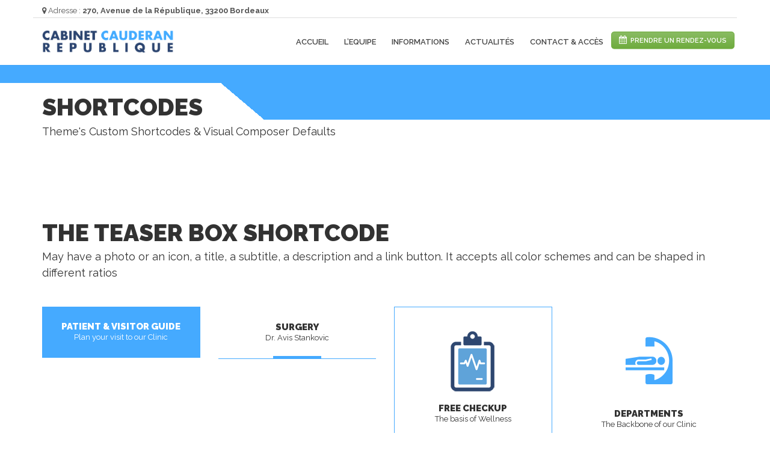

--- FILE ---
content_type: text/html; charset=UTF-8
request_url: https://cabinet-cauderan-republique.fr/shortcodes/
body_size: 13297
content:
<!doctype html>
<html class="no-js" lang="fr-FR">
<head>
<meta charset="UTF-8">
<meta name="apple-mobile-web-app-capable" content="yes">
<meta name="viewport" content="width=device-width, initial-scale=1.0, maximum-scale=1.0, user-scalable=no">
<meta name="HandheldFriendly" content="true">
<meta name="apple-touch-fullscreen" content="yes">
<title>Shortcodes &#8211; Cabinet Médical Caudéran République</title>
<meta name='robots' content='max-image-preview:large' />
<link rel='dns-prefetch' href='//fonts.googleapis.com' />
<link rel='dns-prefetch' href='//s.w.org' />
<link rel="alternate" type="application/rss+xml" title="Cabinet Médical Caudéran République &raquo; Flux" href="https://cabinet-cauderan-republique.fr/feed/" />
<link rel="alternate" type="application/rss+xml" title="Cabinet Médical Caudéran République &raquo; Flux des commentaires" href="https://cabinet-cauderan-republique.fr/comments/feed/" />
		<script type="text/javascript">
			window._wpemojiSettings = {"baseUrl":"https:\/\/s.w.org\/images\/core\/emoji\/13.0.1\/72x72\/","ext":".png","svgUrl":"https:\/\/s.w.org\/images\/core\/emoji\/13.0.1\/svg\/","svgExt":".svg","source":{"concatemoji":"https:\/\/cabinet-cauderan-republique.fr\/wp-includes\/js\/wp-emoji-release.min.js?ver=5.7.14"}};
			!function(e,a,t){var n,r,o,i=a.createElement("canvas"),p=i.getContext&&i.getContext("2d");function s(e,t){var a=String.fromCharCode;p.clearRect(0,0,i.width,i.height),p.fillText(a.apply(this,e),0,0);e=i.toDataURL();return p.clearRect(0,0,i.width,i.height),p.fillText(a.apply(this,t),0,0),e===i.toDataURL()}function c(e){var t=a.createElement("script");t.src=e,t.defer=t.type="text/javascript",a.getElementsByTagName("head")[0].appendChild(t)}for(o=Array("flag","emoji"),t.supports={everything:!0,everythingExceptFlag:!0},r=0;r<o.length;r++)t.supports[o[r]]=function(e){if(!p||!p.fillText)return!1;switch(p.textBaseline="top",p.font="600 32px Arial",e){case"flag":return s([127987,65039,8205,9895,65039],[127987,65039,8203,9895,65039])?!1:!s([55356,56826,55356,56819],[55356,56826,8203,55356,56819])&&!s([55356,57332,56128,56423,56128,56418,56128,56421,56128,56430,56128,56423,56128,56447],[55356,57332,8203,56128,56423,8203,56128,56418,8203,56128,56421,8203,56128,56430,8203,56128,56423,8203,56128,56447]);case"emoji":return!s([55357,56424,8205,55356,57212],[55357,56424,8203,55356,57212])}return!1}(o[r]),t.supports.everything=t.supports.everything&&t.supports[o[r]],"flag"!==o[r]&&(t.supports.everythingExceptFlag=t.supports.everythingExceptFlag&&t.supports[o[r]]);t.supports.everythingExceptFlag=t.supports.everythingExceptFlag&&!t.supports.flag,t.DOMReady=!1,t.readyCallback=function(){t.DOMReady=!0},t.supports.everything||(n=function(){t.readyCallback()},a.addEventListener?(a.addEventListener("DOMContentLoaded",n,!1),e.addEventListener("load",n,!1)):(e.attachEvent("onload",n),a.attachEvent("onreadystatechange",function(){"complete"===a.readyState&&t.readyCallback()})),(n=t.source||{}).concatemoji?c(n.concatemoji):n.wpemoji&&n.twemoji&&(c(n.twemoji),c(n.wpemoji)))}(window,document,window._wpemojiSettings);
		</script>
		<style type="text/css">
img.wp-smiley,
img.emoji {
	display: inline !important;
	border: none !important;
	box-shadow: none !important;
	height: 1em !important;
	width: 1em !important;
	margin: 0 .07em !important;
	vertical-align: -0.1em !important;
	background: none !important;
	padding: 0 !important;
}
</style>
	<link rel='stylesheet' id='contact-form-7-css'  href='https://cabinet-cauderan-republique.fr/wp-content/plugins/contact-form-7/includes/css/styles.css?ver=5.4' type='text/css' media='all' />
<link rel='stylesheet' id='js_composer_front-css'  href='https://cabinet-cauderan-republique.fr/wp-content/plugins/js_composer/assets/css/js_composer.min.css?ver=5.4.4' type='text/css' media='all' />
<link rel='stylesheet' id='popup-maker-site-css'  href='//cabinet-cauderan-republique.fr/wp-content/uploads/pum/pum-site-styles.css?generated=1703523682&#038;ver=1.16.1' type='text/css' media='all' />
<link rel='stylesheet' id='plethora-icons-css'  href='https://cabinet-cauderan-republique.fr/wp-content/uploads/plethora/plethora_icons.css?uniqeid=5aca888615ee1&#038;ver=5.7.14' type='text/css' media='all' />
<link rel='stylesheet' id='plethora-twentytwenty-css'  href='https://cabinet-cauderan-republique.fr/wp-content/themes/healthflex/includes/core/assets/js/libs/twentytwenty/css/twentytwenty.css?ver=5.7.14' type='text/css' media='all' />
<link rel='stylesheet' id='animate-css'  href='https://cabinet-cauderan-republique.fr/wp-content/themes/healthflex/includes/core/assets/css/libs/animate/animate.min.css?ver=5.7.14' type='text/css' media='all' />
<link rel='stylesheet' id='plethora-custom-bootstrap-css'  href='https://cabinet-cauderan-republique.fr/wp-content/themes/healthflex/assets/css/theme_custom_bootstrap.css?ver=5.7.14' type='text/css' media='all' />
<link rel='stylesheet' id='plethora-dynamic-style-css'  href='https://cabinet-cauderan-republique.fr/wp-content/uploads/wp-less/healthflex/assets/less/style-6e7cc41dcf.css' type='text/css' media='all' />
<link rel='stylesheet' id='plethora-style-css'  href='https://cabinet-cauderan-republique.fr/wp-content/themes/healthflex-child/style.css?ver=5.7.14' type='text/css' media='all' />
<link rel='stylesheet' id='redux-google-fonts-plethora_options-css'  href='https://fonts.googleapis.com/css?family=Lato%3A100%2C300%2C400%2C700%2C900%2C100italic%2C300italic%2C400italic%2C700italic%2C900italic%7CRaleway%3A100%2C200%2C300%2C400%2C500%2C600%2C700%2C800%2C900%2C100italic%2C200italic%2C300italic%2C400italic%2C500italic%2C600italic%2C700italic%2C800italic%2C900italic&#038;subset=latin&#038;ver=5.7.14' type='text/css' media='all' />
<script type='text/javascript' src='https://cabinet-cauderan-republique.fr/wp-includes/js/jquery/jquery.min.js?ver=3.5.1' id='jquery-core-js'></script>
<script type='text/javascript' src='https://cabinet-cauderan-republique.fr/wp-includes/js/jquery/jquery-migrate.min.js?ver=3.3.2' id='jquery-migrate-js'></script>
<script type='text/javascript' src='https://cabinet-cauderan-republique.fr/wp-content/themes/healthflex/includes/core/assets/js/libs/modernizr/modernizr.custom.48287.js?ver=5.7.14' id='plethora-modernizr-js'></script>
<link rel="https://api.w.org/" href="https://cabinet-cauderan-republique.fr/wp-json/" /><link rel="alternate" type="application/json" href="https://cabinet-cauderan-republique.fr/wp-json/wp/v2/pages/568" /><link rel="EditURI" type="application/rsd+xml" title="RSD" href="https://cabinet-cauderan-republique.fr/xmlrpc.php?rsd" />
<link rel="wlwmanifest" type="application/wlwmanifest+xml" href="https://cabinet-cauderan-republique.fr/wp-includes/wlwmanifest.xml" /> 
<meta name="generator" content="WordPress 5.7.14" />
<link rel="canonical" href="https://cabinet-cauderan-republique.fr/shortcodes/" />
<link rel='shortlink' href='https://cabinet-cauderan-republique.fr/?p=568' />
<link rel="alternate" type="application/json+oembed" href="https://cabinet-cauderan-republique.fr/wp-json/oembed/1.0/embed?url=https%3A%2F%2Fcabinet-cauderan-republique.fr%2Fshortcodes%2F" />
<link rel="alternate" type="text/xml+oembed" href="https://cabinet-cauderan-republique.fr/wp-json/oembed/1.0/embed?url=https%3A%2F%2Fcabinet-cauderan-republique.fr%2Fshortcodes%2F&#038;format=xml" />
<meta name="generator" content="Powered by WPBakery Page Builder - drag and drop page builder for WordPress."/>
<!--[if lte IE 9]><link rel="stylesheet" type="text/css" href="https://cabinet-cauderan-republique.fr/wp-content/plugins/js_composer/assets/css/vc_lte_ie9.min.css" media="screen"><![endif]--><style type="text/css" data-type="vc_shortcodes-custom-css">.vc_custom_1446619389066{background-color: #088eff !important;}.vc_custom_1447875610924{background-color: #269cff !important;}.vc_custom_1447875785935{background-color: #45aaff !important;}.vc_custom_1447875797423{background-color: #64b8ff !important;}</style><noscript><style type="text/css"> .wpb_animate_when_almost_visible { opacity: 1; }</style></noscript>			<!-- USER DEFINED IN-LINE CSS -->
			<style>
				.vc_btn3.vc_btn3-color-green.vc_btn3-style-modern,
vc_general vc_btn3 vc_btn3-size-xs vc_btn3-shape-rounded vc_btn3-style-modern vc_btn3-icon-left vc_btn3-color-green {
  font-size: 11px;
  padding: 8px 12px;
  color: #fff;
  border-color: #6DAB3C;
  background-color: #6DAB3C;
  border-radius: 5px;
}
.blog .header .topbar .container {
  padding-top:5px;
  padding-bottom:7px;
}

.head_panel .slider_wrapper .caption { top:40%; }			</style>	 <!-- Global site tag (gtag.js) - Google Analytics -->
	<script async src="https://www.googletagmanager.com/gtag/js?id=UA-15542854-16"></script>
	<script>
	  window.dataLayer = window.dataLayer || [];
	  function gtag(){dataLayer.push(arguments);}
	  gtag('js', new Date());

	  gtag('config', 'UA-15542854-16');
	</script>

</head>
<body class="page-template-default page page-id-568 wpb-js-composer js-comp-ver-5.4.4 vc_responsive sticky_header ">
	<div class="overflow_wrapper">
		<div class="header "><div class="topbar vcenter transparent">
  <div class="container">
    <div class="row">
      <div class="col-md-6 col-sm-6 hidden-xs hidden-sm text-left">
       <i class="fa fa-map-marker"></i> Adresse : <strong>270, Avenue de la République, 33200 Bordeaux</strong>
      </div>
      <div class="col-md-6 col-sm-6  text-right">
             </div>
      
    </div>
  </div>
</div>
  <div class="mainbar  color">
    <div class="container">
               <div class="logo">
            <a href="https://cabinet-cauderan-republique.fr" class="brand">
                          <img src="https://cabinet-cauderan-republique.fr/wp-content/uploads/2017/12/logo-cabinet-cauderan-republique-e1522264879741.png" alt="HealthFlex">
                        </a>
                      </div>                   <div class="menu_container"><span class="close_menu">&times;</span>
                <ul id="menu-primary-menu" class="main_menu hover_menu"><li id="menu-item-1835" class="menu-item menu-item-type-post_type menu-item-object-page menu-item-home menu-item-1835"><a title="Accueil" href="https://cabinet-cauderan-republique.fr/">Accueil</a></li>
<li id="menu-item-1838" class="menu-item menu-item-type-post_type menu-item-object-page menu-item-1838"><a title="L’Equipe" href="https://cabinet-cauderan-republique.fr/l-equipe/">L’Equipe</a></li>
<li id="menu-item-1843" class="menu-item menu-item-type-post_type menu-item-object-page menu-item-1843"><a title="Informations" href="https://cabinet-cauderan-republique.fr/informations/">Informations</a></li>
<li id="menu-item-1849" class="menu-item menu-item-type-post_type menu-item-object-page menu-item-1849"><a title="Actualités" href="https://cabinet-cauderan-republique.fr/actualites/">Actualités</a></li>
<li id="menu-item-1991" class="menu-item menu-item-type-post_type menu-item-object-page menu-item-1991"><a title="Contact &#038; Accès" href="https://cabinet-cauderan-republique.fr/contact-acces-2/">Contact &#038; Accès</a></li>
<li><a style="color:#fff;" class="vc_general vc_btn3 vc_btn3-size-xs vc_btn3-shape-rounded vc_btn3-style-modern vc_btn3-icon-left vc_btn3-color-green" href="https://cabinet-cauderan-republique.fr/prise-de-rendez-vous/" title="Information sur la prise de rendez-vous"><i class="vc_btn3-icon fa fa-calendar"></i> Prendre un rendez-vous</a></li></ul>                
        </div>

        <label class="mobile_collapser">MENU</label> <!-- Mobile menu title -->
    </div>
  </div>

		</div>

	<div class="head_panel skincolored_section diagonal-bgcolor-trans">
    <div class="diagonal_headings_layout">
      <div class="hgroup">
              <div class="title diagonal-bgcolor-trans body-bg_section   ">
          <div class="container">
            <h1>Shortcodes</h1>
          </div>
        </div>
      
        <div class="subtitle body-bg_section   ">
          <div class="container">   
            <p>Theme's Custom Shortcodes &amp; Visual Composer Defaults</p>
          </div>
        </div>

      </div>
    </div>
</div>        <div class="brand-colors"> </div>
      <span class="progress_ball"><i class="fa fa-refresh"></i></span>

      <div class="loader-modal"></div>
       <div id="loader" data-opening="m -5,-5 0,70 90,0 0,-70 z m 5,35 c 0,0 15,20 40,0 25,-20 40,0 40,0 l 0,0 C 80,30 65,10 40,30 15,50 0,30 0,30 z" class="pageload-overlay">
        <svg xmlns="http://www.w3.org/2000/svg" width="100%" height="100%" viewbox="0 0 80 60" preserveaspectratio="none">
          <path d="m -5,-5 0,70 90,0 0,-70 z m 5,5 c 0,0 7.9843788,0 40,0 35,0 40,0 40,0 l 0,60 c 0,0 -3.944487,0 -40,0 -30,0 -40,0 -40,0 z"></path>
        </svg>
      </div><div class="main foo" data-colorset="foo"><section class="vc_row wpb_row vc_row-fluid no_bottom_padding">
	<div class="container">
		<div class="row">
            <div class="wpb_column vc_column_container col-sm-12">
                <div class="wpb_wrapper">
<div class="section_header subtitle_bottom   fancy text-left">

    <h2>THE TEASER BOX SHORTCODE</h2>


        <p>May have a photo or an icon, a title, a subtitle, a description and a link button. It accepts all color schemes and can be shaped in different ratios</p>
</div>
                </div>
            </div>
            <div class="wpb_column vc_column_container col-sm-3">
                <div class="wpb_wrapper">
<!-- ========================== TEASER BOX ==========================-->

<div class="teaser_box wpb_content_element text-center  skincolored_section    with_button   ">



      <a href="http://plethorathemes.com/healthflex/visit-guide/" title="" target=""> 

        

    </a>



  <div class="content text-center boxed  with_button ">
    
    <div class="hgroup">
       <h4 class="neutralize_links">
       Patient &amp; Visitor Guide
       </h4>
       <p>Plan your visit to our Clinic</p> 
    </div>

    

    <div class="link centered">
        <a href="http://plethorathemes.com/healthflex/visit-guide/"  target="" class="btn btn-xs btn-secondary"><strong>More</strong></a>
    </div>

  </div>

</div>

<!-- END======================= TEASER BOX ==========================-->
                </div>
            </div>
            <div class="wpb_column vc_column_container col-sm-3">
                <div class="wpb_wrapper">
<!-- ========================== TEASER BOX ==========================-->

<div class="teaser_box wpb_content_element text-center  transparent    with_button   ">




        




  <div class="content text-center boxed_special  with_button ">
    
    <div class="hgroup">
       <h4 class="neutralize_links">
       Surgery
       </h4>
       <p>Dr. Avis Stankovic</p> 
    </div>

    

    <div class="link centered">
        <a href=""  target="" class="btn btn-xs btn-primary"><strong>More</strong></a>
    </div>

  </div>

</div>

<!-- END======================= TEASER BOX ==========================-->
                </div>
            </div>
            <div class="wpb_column vc_column_container col-sm-3">
                <div class="wpb_wrapper">
<!-- ========================== TEASER BOX ==========================-->

<div class="teaser_box wpb_content_element text-center  transparent boxed_special same_height_col  with_button   ">

  <div class="figure transparent">



        
        
        
         <img src="https://cabinet-cauderan-republique.fr/wp-content/uploads/2015/09/strive-test.png" alt="Free Checkup">   

        


  </div>


  <div class="content text-center   with_button ">
    
    <div class="hgroup">
       <h4 class="neutralize_links">
       Free Checkup
       </h4>
       <p>The basis of Wellness</p> 
    </div>

    

    <div class="link centered">
        <a href=""  target="" class="btn btn-xs btn-primary"><strong>More</strong></a>
    </div>

  </div>

</div>

<!-- END======================= TEASER BOX ==========================-->
                </div>
            </div>
            <div class="wpb_column vc_column_container col-sm-3">
                <div class="wpb_wrapper">
<!-- ========================== TEASER BOX ==========================-->

<div class="teaser_box wpb_content_element text-center  transparent boxed same_height_col  with_button   ">


  <div class="figure transparent">

      <a href="http://plethorathemes.com/healthflex/departments/" title="" target=""> 

        

        

        <i class="wmi icon-i-cath-lab"></i>


    </a>


  </div>

  <div class="content text-center   with_button ">
    
    <div class="hgroup">
       <h4 class="neutralize_links">
       Departments
       </h4>
       <p>The Backbone of our Clinic</p> 
    </div>

     <div class="desc"><p>Personalized patient care is what sets Medicus Medical Center apart</p></div> 

    <div class="link centered">
        <a href="http://plethorathemes.com/healthflex/departments/"  target="" class="btn btn-xs btn-secondary"><strong>More</strong></a>
    </div>

  </div>

</div>

<!-- END======================= TEASER BOX ==========================-->
                </div>
            </div>
		</div>
	</div>
</section>


<section class="vc_row wpb_row vc_row-fluid no_padding">
	<div class="container">
		<div class="row">
            <div class="wpb_column vc_column_container col-sm-12">
                <div class="wpb_wrapper">
<div class="vc_empty_space"   style="height: 32px" ><span class="vc_empty_space_inner"></span></div>
<div class="section_header subtitle_bottom   fancy text-left">

    <h3>&amp; the Folded Section Effect</h3>


        <p>Add `` folded_section `` class to the row/section</p>
</div>
                </div>
            </div>
		</div>
	</div>
</section>


<section class="vc_row wpb_row vc_row-fluid no_top_padding no_cols_padding folded_section transparent">
	<div class="container">
		<div class="row">
            <div class="wpb_column vc_column_container col-sm-3 col-xs-6 skincolored_section vc_custom_1446619389066">
                <div class="wpb_wrapper">
<!-- ========================== TEASER BOX ==========================-->

<div class="teaser_box wpb_content_element text-center  transparent boxed same_height_col  with_button   ">

  <div class="figure transparent">


      <a href="http://plethorathemes.com/healthflex/departments/" title="" target=""> 

        
        
        
         <img src="https://cabinet-cauderan-republique.fr/wp-content/uploads/2015/09/icon_tree_white.png" alt="Departments">   

        

    </a>

  </div>


  <div class="content text-center   with_button ">
    
    <div class="hgroup">
       <h4 class="neutralize_links">
       Departments
       </h4>
       <p>The Backbone of our Clinic</p> 
    </div>

    

    <div class="link centered">
        <a href="http://plethorathemes.com/healthflex/departments/"  target="" class="btn btn-xs btn-secondary"><strong>More</strong></a>
    </div>

  </div>

</div>

<!-- END======================= TEASER BOX ==========================-->
                </div>
            </div>
            <div class="wpb_column vc_column_container col-sm-3 col-xs-6 skincolored_section vc_custom_1447875610924">
                <div class="wpb_wrapper">
<!-- ========================== TEASER BOX ==========================-->

<div class="teaser_box wpb_content_element text-center  transparent boxed same_height_col  with_button   ">

  <div class="figure transparent">


      <a href="http://plethorathemes.com/healthflex/services/" title="" target=""> 

        
        
        
         <img src="https://cabinet-cauderan-republique.fr/wp-content/uploads/2015/09/icon_med_book_white.png" alt="Medical Services">   

        

    </a>

  </div>


  <div class="content text-center   with_button ">
    
    <div class="hgroup">
       <h4 class="neutralize_links">
       Medical Services
       </h4>
       <p>A list of all available</p> 
    </div>

    

    <div class="link centered">
        <a href="http://plethorathemes.com/healthflex/services/"  target="" class="btn btn-xs btn-secondary"><strong>More</strong></a>
    </div>

  </div>

</div>

<!-- END======================= TEASER BOX ==========================-->
                </div>
            </div>
            <div class="wpb_column vc_column_container col-sm-3 col-xs-6 skincolored_section vc_custom_1447875785935">
                <div class="wpb_wrapper">
<!-- ========================== TEASER BOX ==========================-->

<div class="teaser_box wpb_content_element text-center  transparent boxed same_height_col  with_button   ">

  <div class="figure transparent">


      <a href="http://plethorathemes.com/healthflex/our-staff/" title="" target=""> 

        
        
        
         <img src="https://cabinet-cauderan-republique.fr/wp-content/uploads/2015/09/icon_doctor1.png" alt="Find a doctor">   

        

    </a>

  </div>


  <div class="content text-center   with_button ">
    
    <div class="hgroup">
       <h4 class="neutralize_links">
       Find a doctor
       </h4>
       <p>All our staff by department</p> 
    </div>

    

    <div class="link centered">
        <a href="http://plethorathemes.com/healthflex/our-staff/"  target="" class="btn btn-xs btn-secondary"><strong>More</strong></a>
    </div>

  </div>

</div>

<!-- END======================= TEASER BOX ==========================-->
                </div>
            </div>
            <div class="wpb_column vc_column_container col-sm-3 col-xs-6 skincolored_section vc_custom_1447875797423">
                <div class="wpb_wrapper">
<!-- ========================== TEASER BOX ==========================-->

<div class="teaser_box wpb_content_element text-center  transparent boxed same_height_col  with_button   ">

  <div class="figure transparent">


      <a href="http://plethorathemes.com/healthflex/appointment-booking/" title="" target=""> 

        
        
        
         <img src="https://cabinet-cauderan-republique.fr/wp-content/uploads/2015/09/icon_help_desk1.png" alt="Request an appointment">   

        

    </a>

  </div>


  <div class="content text-center   with_button ">
    
    <div class="hgroup">
       <h4 class="neutralize_links">
       Request an appointment
       </h4>
       <p>Call us or fill in a form</p> 
    </div>

    

    <div class="link centered">
        <a href="http://plethorathemes.com/healthflex/appointment-booking/"  target="" class="btn btn-xs btn-secondary"><strong>More</strong></a>
    </div>

  </div>

</div>

<!-- END======================= TEASER BOX ==========================-->
                </div>
            </div>
		</div>
	</div>
</section>


<section class="vc_row wpb_row vc_row-fluid light_section separator_top sep_angled_negative_top separator_bottom sep_angled_positive_bottom">
	<div class="container">
		<div class="row">
            <div class="wpb_column vc_column_container col-sm-12">
                <div class="wpb_wrapper">
<div class="section_header subtitle_bottom   fancy text-left">

    <h2>THE PRICING PLAN SHORTCODE</h2>


        <p>Has a photo, title &amp; subtitle, a price and a description. It accepts all color schemes and can be shaped in different ratios</p>
</div>
                </div>
            </div>
            <div class="wpb_column vc_column_container col-sm-4 text-center wow slideInLeft">
                <div class="wpb_wrapper">
<div class="pricing_plan white_section  ">  


    <div class="stretchy_wrapper ratio_2-1">
      <div style="background-image:url('');" class="pricing_plan_photo"></div>
      
    </div>


  <div style="background-image:url(https://cabinet-cauderan-republique.fr/wp-content/themes/healthflex/features/shortcode/pricingplan/GPlay.svg);" class="plan_title secondary_section">
    <h3>SINGLE</h3>
    <p>2:1 SECONDARY PRICE</p>
  </div>
  <div class="the_price skincolored_section">$150<small>/YEAR</small></div>
  <div class="the_offerings ">
   Affordable<br />
Preventive Care<br />
Diagnostic Tests<br />
Skilled Nursing Care   <br /> 


  <a href="#" class="btn btn-primary with-icon icon-right" title=""  target="_self">

    REQUEST PLAN

     <i class="fa fa-caret-right"></i>  

  </a>


  </div>

</div>
                </div>
            </div>
            <div class="wpb_column vc_column_container col-sm-4 text-center">
                <div class="wpb_wrapper">
<div class="pricing_plan white_section  ">  


    <div class="stretchy_wrapper ratio_4-3">
      <div style="background-image:url('');" class="pricing_plan_photo"></div>
      
    </div>


  <div style="background-image:url(https://cabinet-cauderan-republique.fr/wp-content/themes/healthflex/features/shortcode/pricingplan/GPlay.svg);" class="plan_title dark_section">
    <h3>FAMILY</h3>
    <p>4:3 DARK</p>
  </div>
  <div class="the_price skincolored_section">$250<small>/YEAR</small></div>
  <div class="the_offerings ">
   Emergency Care<br />
Diagnostic Tests<br />
Prescription Drugs<br />
Habilitation services   <br /> 


  <a href="#" class="btn btn-secondary with-icon icon-right" title=""  target="_self">

    REQUEST PLAN

     <i class="fa fa-caret-right"></i>  

  </a>


  </div>

</div>
                </div>
            </div>
            <div class="wpb_column vc_column_container col-sm-4 text-center wow slideInRight">
                <div class="wpb_wrapper">
<div class="pricing_plan white_section  ">  


  <div style="background-image:url(https://cabinet-cauderan-republique.fr/wp-content/themes/healthflex/features/shortcode/pricingplan/GPlay.svg);" class="plan_title black_section">
    <h3>PREMIIUM</h3>
    <p>NO PHOTO</p>
  </div>
  <div class="the_price skincolored_section">$350<small>/YEAR</small></div>
  <div class="the_offerings ">
   Practitioner Visits<br />
Imaging Tests (PET/MRI)<br />
Specialist Visits<br />
Specialty Drugs   <br /> 


  <a href="#" class="btn btn-success with-icon icon-right" title=""  target="_self">

    REQUEST PLAN

     <i class="fa fa-caret-right"></i>  

  </a>


  </div>

</div>
                </div>
            </div>
		</div>
	</div>
</section>


<section class="vc_row wpb_row vc_row-fluid">
	<div class="container">
		<div class="row">
            <div class="wpb_column vc_column_container col-sm-12">
                <div class="wpb_wrapper">
<div class="section_header subtitle_bottom   fancy text-left">

    <h2>Color Sets &amp; Buttons</h2>


        <p>HEALTHFLEX uses 6 color sets to style various elements</p>
</div>
                </div>
            </div>
            <div class="wpb_column vc_column_container col-sm-2 col-xs-4 skincolored_section boxed">
                <div class="wpb_wrapper">

	<div class="wpb_text_column wpb_content_element " >
		<div class="wpb_wrapper">
			<h4>Primary</h4>
<p>In any color set you may set the background color, text color, link and link-hover color</p>
<p><a href="#">This is a link</a></p>

		</div>
	</div>
<div class="vc_empty_space"   style="height: 1px" ><span class="vc_empty_space_inner"></span></div>

                </div>
            </div>
            <div class="wpb_column vc_column_container col-sm-2 col-xs-4 secondary_section boxed">
                <div class="wpb_wrapper">

	<div class="wpb_text_column wpb_content_element " >
		<div class="wpb_wrapper">
			<h4>Secondary</h4>
<p>In any color set you may set the background color, text color, link and link-hover color</p>
<p><a href="#">This is a link</a></p>

		</div>
	</div>
<div class="vc_empty_space"   style="height: 1px" ><span class="vc_empty_space_inner"></span></div>

                </div>
            </div>
            <div class="wpb_column vc_column_container col-sm-2 col-xs-4 dark_section boxed">
                <div class="wpb_wrapper">

	<div class="wpb_text_column wpb_content_element " >
		<div class="wpb_wrapper">
			<h4>Dark</h4>
<p>In any color set you may set the background color, text color, link and link-hover color</p>
<p><a href="#">This is a link</a></p>

		</div>
	</div>
<div class="vc_empty_space"   style="height: 1px" ><span class="vc_empty_space_inner"></span></div>

                </div>
            </div>
            <div class="wpb_column vc_column_container col-sm-2 col-xs-4 light_section boxed">
                <div class="wpb_wrapper">

	<div class="wpb_text_column wpb_content_element " >
		<div class="wpb_wrapper">
			<h4>Light</h4>
<p>In any color set you may set the background color, text color, link and link-hover color</p>
<p><a href="#">This is a link</a></p>

		</div>
	</div>
<div class="vc_empty_space"   style="height: 1px" ><span class="vc_empty_space_inner"></span></div>

                </div>
            </div>
            <div class="wpb_column vc_column_container col-sm-2 col-xs-4 black_section boxed">
                <div class="wpb_wrapper">

	<div class="wpb_text_column wpb_content_element " >
		<div class="wpb_wrapper">
			<h4>Black</h4>
<p>In any color set you may set the background color, text color, link and link-hover color</p>
<p><a href="#">This is a link</a></p>

		</div>
	</div>
<div class="vc_empty_space"   style="height: 1px" ><span class="vc_empty_space_inner"></span></div>

                </div>
            </div>
            <div class="wpb_column vc_column_container col-sm-2 col-xs-4 white_section boxed">
                <div class="wpb_wrapper">

	<div class="wpb_text_column wpb_content_element " >
		<div class="wpb_wrapper">
			<h4>White</h4>
<p>In any color set you may set the background color, text color, link and link-hover color</p>
<p><a href="#">This is a link</a></p>

		</div>
	</div>
<div class="vc_empty_space"   style="height: 1px" ><span class="vc_empty_space_inner"></span></div>

                </div>
            </div>
		</div>
	</div>
</section>


<section class="vc_row wpb_row vc_row-fluid no_top_padding separator_bottom sep_angled_positive_bottom">
	<div class="container">
		<div class="row">
            <div class="wpb_column vc_column_container col-sm-2">
                <div class="wpb_wrapper">
<div class="plethora_button wpb_content_element   text-center 0">
    <a href="#" class=" btn btn-warning  " title=""  target="_self">

        
        WARNING
        

    </a>
</div>
                </div>
            </div>
            <div class="wpb_column vc_column_container col-sm-2">
                <div class="wpb_wrapper">
<div class="plethora_button wpb_content_element   text-center 0">
    <a href="#" class=" btn btn-primary  " title=""  target="_self">

        
        PRIMARY
        

    </a>
</div>
                </div>
            </div>
            <div class="wpb_column vc_column_container col-sm-2">
                <div class="wpb_wrapper">
<div class="plethora_button wpb_content_element   text-center 0">
    <a href="#" class=" btn btn-secondary  " title=""  target="_self">

        
        SECONDARY
        

    </a>
</div>
                </div>
            </div>
            <div class="wpb_column vc_column_container col-sm-2">
                <div class="wpb_wrapper">
<div class="plethora_button wpb_content_element   text-center 0">
    <a href="#" class=" btn btn-white  " title=""  target="_self">

        
        WHITE
        

    </a>
</div>
                </div>
            </div>
            <div class="wpb_column vc_column_container col-sm-2">
                <div class="wpb_wrapper">
<div class="plethora_button wpb_content_element   text-center 0">
    <a href="#" class=" btn btn-success  " title=""  target="_self">

        
        SUCCESS
        

    </a>
</div>
                </div>
            </div>
            <div class="wpb_column vc_column_container col-sm-2">
                <div class="wpb_wrapper">
<div class="plethora_button wpb_content_element   text-center 0">
    <a href="#" class=" btn btn-info  " title=""  target="_self">

        
        INFO
        

    </a>
</div>
                </div>
            </div>
            <div class="wpb_column vc_column_container col-sm-12">
                <div class="wpb_wrapper">
<div class="vc_empty_space"   style="height: 32px" ><span class="vc_empty_space_inner"></span></div>

                </div>
            </div>
            <div class="wpb_column vc_column_container col-sm-4 margin_top_grid">
                <div class="wpb_wrapper">
<div class="plethora_button wpb_content_element   text-center 0">
    <a href="#" class=" btn btn-danger with-icon icon-left" title=""  target="_self">

         <i class="fa fa-warning"></i> 
        DANGER WITH ICON LEFT
        

    </a>
</div>
                </div>
            </div>
            <div class="wpb_column vc_column_container col-sm-4 margin_top_grid">
                <div class="wpb_wrapper">
<div class="plethora_button wpb_content_element   text-center 0">
    <a href="#" class=" btn btn-primary with-icon " title=""  target="_self">

        
        PRIMARY WITH ICON RIGHT
         <i class="fa fa-caret-right"></i> 

    </a>
</div>
                </div>
            </div>
            <div class="wpb_column vc_column_container col-sm-4 margin_top_grid">
                <div class="wpb_wrapper">
<div class="plethora_button wpb_content_element   text-center 0">
    <a href="#" class=" btn btn-info with-icon icon-left" title=""  target="_self">

         <i class="fa fa-clock-o"></i> 
        INFO WITH ICON LEFT
        

    </a>
</div>
                </div>
            </div>
		</div>
	</div>
</section>


<section class="vc_row wpb_row vc_row-fluid dark_section separator_bottom sep_angled_positive_bottom">
	<div class="container">
		<div class="row">
            <div class="wpb_column vc_column_container col-sm-12">
                <div class="wpb_wrapper">
<div class="section_header subtitle_bottom   fancy text-left">

    <h2>Terms Index</h2>


        <p>An Alphabetical Index for Terminology CPT</p>
</div><div class="knowledgebase  el_class">
  <div class="row">
  </div>
</div>
                </div>
            </div>
		</div>
	</div>
</section>


<section class="vc_row wpb_row vc_row-fluid secondary_section separator_bottom sep_angled_positive_bottom">
	<div class="container">
		<div class="row">
            <div class="wpb_column vc_column_container col-sm-12">
                <div class="wpb_wrapper">
<div class="section_header subtitle_bottom   fancy text-left">

    <h2>THE IMAGE COMPARE SHORTCODE</h2>


        <p>Before and After</p>
</div><div  class="twentytwenty-container  " data-default_offset_pct="0.6" data-orientation="horizontal">
    <img src="">
    <img src="">
</div>
                </div>
            </div>
		</div>
	</div>
</section>


<section class="vc_row wpb_row vc_row-fluid">
	<div class="container">
		<div class="row">
            <div class="wpb_column vc_column_container col-sm-12">
                <div class="wpb_wrapper">
<div class="section_header subtitle_bottom   fancy text-center">

    <h2>THE NEWSLETTER FORM SHORTCODE</h2>


        <p>Integrated with the MailChimp API</p>
</div><div class="newsletter_form ">
  <form id="newsletter" action="https://cabinet-cauderan-republique.fr/wp-admin/admin-ajax.php" method="POST" class="form-inline text-center">
    <input id="email" placeholder="Email Address" name="email" type="text" class="form-control">


    <input type="hidden" name="nonce" id="nonce" value="618c431fbb">
    <button type="submit" class="btn btn-secondary form-control">
        <span class="fa fa-refresh fa-refresh-animate hidden"></span>
         SUBSCRIBE
        <span id="newsletterResponse" class="btn btn-primary hidden">MESSAGE</span>
    </button>
  </form>
</div>
                </div>
            </div>
		</div>
	</div>
</section>


<section class="vc_row wpb_row vc_row-fluid black_section separator_top sep_angled_negative_top separator_bottom sep_angled_positive_bottom">
	<div class="container">
		<div class="row">
            <div class="wpb_column vc_column_container col-sm-12">
                <div class="wpb_wrapper">
<div class="section_header subtitle_bottom   fancy text-left">

    <h2>THE PROFILE GRID SHORTCODE</h2>


        <p>Connected with the Profile Custom Post Type</p>
</div><div class="team_members_grid row">


    <div class="col-sm-6 col-md-3">
      <div class="team_member teaser_box centered same_height_col white_section">
        
        <a href="https://cabinet-cauderan-republique.fr/profile/ben-folklore/" style="background-image: url('https://cabinet-cauderan-republique.fr/wp-content/uploads/2015/09/doctor-001.jpg')" data-colorset="white_section" class="linkify figure stretchy_wrapper ratio_1-1"></a>
        
        <div class="content boxed  with_button ">

          <div class="hgroup">
            <h4>Dr Roger Balere</h4>
             <p>Médecin généraliste</p> 
          </div>

          <div class="team_social">
          </div>

          <div class="desc">       
            <p>Big and impressive Photography is an essential part of this design's success. Custom Post types too!</p>
          </div>

          <div class="link">
            <a href="https://cabinet-cauderan-republique.fr/profile/ben-folklore/" data-colorset="white_section" class="linkify btn btn-xs btn-primary">More</a>
          </div>

        </div>

      </div>
    </div>


    <div class="col-sm-6 col-md-3">
      <div class="team_member teaser_box centered same_height_col white_section">
        
        <a href="https://cabinet-cauderan-republique.fr/profile/lisa-starborn/" style="background-image: url('https://cabinet-cauderan-republique.fr/wp-content/uploads/2015/09/doctor-002.jpg')" data-colorset="white_section" class="linkify figure stretchy_wrapper ratio_1-1"></a>
        
        <div class="content boxed  with_button ">

          <div class="hgroup">
            <h4>Dr Sylvie Cahot</h4>
             <p>Médecin généraliste</p> 
          </div>

          <div class="team_social">
          </div>

          <div class="desc">       
            <p>So every Person of our team has its own custom-post that you can fill in with useful information.</p>
          </div>

          <div class="link">
            <a href="https://cabinet-cauderan-republique.fr/profile/lisa-starborn/" data-colorset="white_section" class="linkify btn btn-xs btn-primary">More</a>
          </div>

        </div>

      </div>
    </div>

                 
</div>
                </div>
            </div>
		</div>
	</div>
</section>


<section class="vc_row wpb_row vc_row-fluid separator_bottom sep_angled_positive_bottom">
	<div class="container">
		<div class="row">
            <div class="wpb_column vc_column_container col-sm-12">
                <div class="wpb_wrapper">
<div class="section_header subtitle_bottom   fancy text-left">

    <h2>THE VC CHARTS SHORTCODES</h2>


        <p>Native Visual Composer 3 Kind of Charts</p>
</div>
                </div>
            </div>
            <div class="wpb_column vc_column_container col-sm-4">
                <div class="wpb_wrapper">
<div  class= "vc_pie_chart wpb_content_element" data-pie-value="50" data-pie-label-value="" data-pie-units="" data-pie-color="#ebebeb"><div class="wpb_wrapper"><div class="vc_pie_wrapper"><span class="vc_pie_chart_back" style="border-color: #ebebeb"></span><span class="vc_pie_chart_value"></span><canvas width="101" height="101"></canvas></div></div></div>
                </div>
            </div>
            <div class="wpb_column vc_column_container col-sm-4">
                <div class="wpb_wrapper">

<div class="vc_chart vc_round-chart wpb_content_element" data-vc-legend="1" data-vc-tooltips="1" data-vc-animation="easeinOutCubic" data-vc-stroke-color="#ffffff" data-vc-stroke-width="2" data-vc-type="pie" data-vc-values="[{&quot;value&quot;:60,&quot;color&quot;:&quot;#5472d2&quot;,&quot;highlight&quot;:&quot;#3c5ecc&quot;,&quot;label&quot;:&quot;One&quot;},{&quot;value&quot;:40,&quot;color&quot;:&quot;#fe6c61&quot;,&quot;highlight&quot;:&quot;#fe5043&quot;,&quot;label&quot;:&quot;Deux&quot;}]">
	
	<div class="wpb_wrapper">
		<div class="vc_chart-with-legend"><canvas class="vc_round-chart-canvas" width="1" height="1"></canvas></div><ul class="vc_chart-legend"><li><span style="background-color:#5472d2"></span>One</li><li><span style="background-color:#fe6c61"></span>Deux</li></ul>
	</div>
</div>

                </div>
            </div>
            <div class="wpb_column vc_column_container col-sm-4">
                <div class="wpb_wrapper">

<div class="vc_chart vc_line-chart wpb_content_element" data-vc-legend="1" data-vc-tooltips="1" data-vc-animation="easeinOutCubic" data-vc-type="bar" data-vc-values="{&quot;labels&quot;:[&quot;JAN&quot;,&quot; FEB&quot;,&quot; MAR&quot;,&quot; APR&quot;,&quot; MAY&quot;,&quot; JUN&quot;,&quot; JUL&quot;,&quot; AUG&quot;],&quot;datasets&quot;:[{&quot;label&quot;:&quot;One&quot;,&quot;fillColor&quot;:&quot;#5472d2&quot;,&quot;strokeColor&quot;:&quot;#5472d2&quot;,&quot;pointColor&quot;:&quot;#5472d2&quot;,&quot;pointStrokeColor&quot;:&quot;#5472d2&quot;,&quot;highlightFill&quot;:&quot;#3c5ecc&quot;,&quot;highlightStroke&quot;:&quot;#3c5ecc&quot;,&quot;pointHighlightFill&quot;:&quot;#3c5ecc&quot;,&quot;pointHighlightStroke&quot;:&quot;#3c5ecc&quot;,&quot;data&quot;:[&quot;10&quot;,&quot; 15&quot;,&quot; 20&quot;,&quot; 25&quot;,&quot; 27&quot;,&quot; 25&quot;,&quot; 23&quot;,&quot; 25&quot;]},{&quot;label&quot;:&quot;Two&quot;,&quot;fillColor&quot;:&quot;#fe6c61&quot;,&quot;strokeColor&quot;:&quot;#fe6c61&quot;,&quot;pointColor&quot;:&quot;#fe6c61&quot;,&quot;pointStrokeColor&quot;:&quot;#fe6c61&quot;,&quot;highlightFill&quot;:&quot;#fe5043&quot;,&quot;highlightStroke&quot;:&quot;#fe5043&quot;,&quot;pointHighlightFill&quot;:&quot;#fe5043&quot;,&quot;pointHighlightStroke&quot;:&quot;#fe5043&quot;,&quot;data&quot;:[&quot;25&quot;,&quot; 18&quot;,&quot; 16&quot;,&quot; 17&quot;,&quot; 20&quot;,&quot; 25&quot;,&quot; 30&quot;,&quot; 35&quot;]}]}">
	
	<div class="wpb_wrapper">
		<div class="vc_chart-with-legend"><canvas class="vc_line-chart-canvas" width="1" height="1"></canvas></div><ul class="vc_chart-legend"><li><span style="background-color:#5472d2"></span>One</li><li><span style="background-color:#fe6c61"></span>Two</li></ul>
	</div>
</div>

                </div>
            </div>
		</div>
	</div>
</section>


<section class="vc_row wpb_row vc_row-fluid light_section">
	<div class="container">
		<div class="row">
            <div class="wpb_column vc_column_container col-sm-12">
                <div class="wpb_wrapper">
<div class="section_header subtitle_bottom   fancy text-left">

    <h2>THE VC MEDIA GRID SHORTCODE</h2>


        <p>Native Visual Composer Gallery</p>
</div><!-- vc_grid start -->
<div class="vc_grid-container-wrapper vc_clearfix" >
	<div class="vc_grid-container vc_clearfix wpb_content_element vc_media_grid" data-initial-loading-animation="fadeIn" data-vc-grid-settings="{&quot;page_id&quot;:568,&quot;style&quot;:&quot;all&quot;,&quot;action&quot;:&quot;vc_get_vc_grid_data&quot;,&quot;shortcode_id&quot;:&quot;1475779107064-e4a62d04-fdd8-8&quot;,&quot;tag&quot;:&quot;vc_media_grid&quot;}" data-vc-request="https://cabinet-cauderan-republique.fr/wp-admin/admin-ajax.php" data-vc-post-id="568" data-vc-public-nonce="596ed7f863">
	</div>
</div><!-- vc_grid end -->

                </div>
            </div>
		</div>
	</div>
</section>

      <div id="new_comment">
      <div class="container">        <div class="new_comment">
                    </div>
      </div>      </div>

    </div>		<footer class="sep_angled_positive_top separator_top ">
		 				<div class="container">
                  	<div class="row">
                	<div class="col-sm-12 col-md-6"><!-- ========================== WIDGET ABOUT US ==========================-->

<aside id="plethora-aboutus-widget-1" class="widget aboutus-widget">

<div class="pl_about_us_widget  ">

		<p><img src="https://cabinet-cauderan-republique.fr/wp-content/uploads/2017/12/logo-cabinet-cauderan-republique-white.png" alt=""  style="max-width:"></p>


		<p>Cabinet Médical Bordeaux Caudéran</p>


		<p class='contact_detail'><i class='fa fa-phone'></i><span>05 56 00 46 00 | FAX : 05 56 00 46 28</span></p>



		<p class='contact_detail'><i class='fa fa-envelope'></i><span><a href='mailto:cabinetcauderan-republique@hotmail.com'>cabinetcauderan-republique@hotmail.com</a></span></p>



	
	<p class="contact_detail">
		<a href='https://www.google.com/maps/place/https://www.google.fr/maps/place/270+Avenue+de+la+R%C3%A9publique,+33200+Bordeaux/@44.8389185,-0.6157789,17z/data=!3m1!4b1!4m5!3m4!1s0xd54d81088b3e765:0xd2bf0c45e2812b7d!8m2!3d44.8389147!4d-0.6135902' target='_blank'>
			<i class='fa fa-location-arrow'></i>
		</a>
		<span>270 avenue de la République 33200 Bordeaux</span>
	</p>




	
	
</div>

</aside>

<!-- END======================= WIDGET ABOUT US ==========================--></div>
<div class="col-sm-6 col-md-3"><!-- ========================== WIDGET ABOUT US ==========================-->

<aside id="plethora-aboutus-widget-2" class="widget aboutus-widget">

<div class="pl_about_us_widget  ">










	
	
</div>

</aside>

<!-- END======================= WIDGET ABOUT US ==========================--></div>
<div class="col-sm-6 col-md-3"><!-- ===================== LATEST NEWS: MUSTACHE ========================-->

 <aside id="plethora-latestnews-widget-1" class="widget latestnews-widget">

 <div class="pl_latest_news_widget">
 <h4>Dernières actualités </h4>
 <ul class="media-list">

    <li class="media">

     <a href="https://cabinet-cauderan-republique.fr/2019/11/15/la-vaccination-contre-la-grippe/" class="media-photo" style="background-image:url('  ')"></a> 

     <h5 class="media-heading">
      <a href="https://cabinet-cauderan-republique.fr/2019/11/15/la-vaccination-contre-la-grippe/">La Vaccination contre la grippe</a>
      <small>Nov 15</small> 
     </h5>
     <p>LA VACCINATION CONTRE LA GRIPPE SAISONNIERE PEUT SE FAIRE DES...</p>
    </li>


    <li class="media">

     <a href="https://cabinet-cauderan-republique.fr/2018/04/01/le-remboursement-integral-du-sevrage-tabagique/" class="media-photo" style="background-image:url('  ')"></a> 

     <h5 class="media-heading">
      <a href="https://cabinet-cauderan-republique.fr/2018/04/01/le-remboursement-integral-du-sevrage-tabagique/">Le remboursement intégral du sevrage tabagique</a>
      <small>Avr 1</small> 
     </h5>
     <p>L&rsquo;Assurance Maladie vous accompagne dans l&rsquo;arrêt du tabac et prend...</p>
    </li>


    <li class="media">

     <a href="https://cabinet-cauderan-republique.fr/2018/03/21/sport-sur-ordonnance/" class="media-photo" style="background-image:url('  ')"></a> 

     <h5 class="media-heading">
      <a href="https://cabinet-cauderan-republique.fr/2018/03/21/sport-sur-ordonnance/">SPORT SUR ORDONNANCE</a>
      <small>Mar 21</small> 
     </h5>
     <p>Dans le cadre du parcours de soins des patients atteints...</p>
    </li>

 </ul>
 </div>  

 </aside>

 <!-- END================== LATEST NEWS: MUSTACHE ========================--></div>					</div>
				</div>		</footer>
		            <div class="copyright secondary_section">
              <div class="secondary_section ">
                 <div class="container">
                      <div class="row">
                           <div class="col-sm-6 col-md-6">
            					<a href="https://www.conseil-national.medecin.fr/annuaire">Annuaire web CNOM (Conseil national de l’Ordre des médecins)</a> - <a href="https://www.conseil-national.medecin.fr/">CNOM</a>                           </div>
                           <div class="col-sm-6 col-md-6 text-right">
            					<a href="http://www.florentjonville.com" title="Intégrateur Développeur Bordeaux Wordpress">Crédits</a> - <a href="https://cabinet-cauderan-republique.fr/mentions-legales/">Mentions Légales</a>                           </div>
                      </div>
                 </div>
              </div>
            </div></div><a href="javascript:" id="return-to-top"><i class="fa fa-chevron-up"></i></a><div id="pum-3588" class="pum pum-overlay pum-theme-3148 pum-theme-theme-par-defaut popmake-overlay click_open" data-popmake="{&quot;id&quot;:3588,&quot;slug&quot;:&quot;absence-secretaire-jeudi&quot;,&quot;theme_id&quot;:3148,&quot;cookies&quot;:[],&quot;triggers&quot;:[{&quot;type&quot;:&quot;click_open&quot;,&quot;settings&quot;:{&quot;extra_selectors&quot;:&quot;&quot;,&quot;cookie_name&quot;:null}}],&quot;mobile_disabled&quot;:null,&quot;tablet_disabled&quot;:null,&quot;meta&quot;:{&quot;display&quot;:{&quot;stackable&quot;:false,&quot;overlay_disabled&quot;:false,&quot;scrollable_content&quot;:false,&quot;disable_reposition&quot;:false,&quot;size&quot;:&quot;medium&quot;,&quot;responsive_min_width&quot;:&quot;0%&quot;,&quot;responsive_min_width_unit&quot;:false,&quot;responsive_max_width&quot;:&quot;100%&quot;,&quot;responsive_max_width_unit&quot;:false,&quot;custom_width&quot;:&quot;640px&quot;,&quot;custom_width_unit&quot;:false,&quot;custom_height&quot;:&quot;380px&quot;,&quot;custom_height_unit&quot;:false,&quot;custom_height_auto&quot;:false,&quot;location&quot;:&quot;center top&quot;,&quot;position_from_trigger&quot;:false,&quot;position_top&quot;:&quot;100&quot;,&quot;position_left&quot;:&quot;0&quot;,&quot;position_bottom&quot;:&quot;0&quot;,&quot;position_right&quot;:&quot;0&quot;,&quot;position_fixed&quot;:false,&quot;animation_type&quot;:&quot;fade&quot;,&quot;animation_speed&quot;:&quot;350&quot;,&quot;animation_origin&quot;:&quot;center top&quot;,&quot;overlay_zindex&quot;:false,&quot;zindex&quot;:&quot;1999999999&quot;},&quot;close&quot;:{&quot;text&quot;:&quot;&quot;,&quot;button_delay&quot;:&quot;0&quot;,&quot;overlay_click&quot;:false,&quot;esc_press&quot;:false,&quot;f4_press&quot;:false},&quot;click_open&quot;:[]}}" role="dialog" aria-hidden="true" aria-labelledby="pum_popup_title_3588">

	<div id="popmake-3588" class="pum-container popmake theme-3148 pum-responsive pum-responsive-medium responsive size-medium">

				

				            <div id="pum_popup_title_3588" class="pum-title popmake-title">
				NOUVEAU = le JEUDI = il n'y a plus de secrétaire !			</div>
		

		

				<div class="pum-content popmake-content">
			<p><img loading="lazy" class="alignnone size-full wp-image-1171" src="https://cabinet-cauderan-republique.fr/wp-content/uploads/2015/09/icon_help_desk1.png" alt="" width="130" height="100" /></p>
<p style="text-align: center;"><span style="color: #0000ff;"><strong>Les médecins sont joignables par téléphone directement pour les urgences uniquement, en tapant le choix correspondant sur le clavier de votre téléphone. </strong></span></p>
<p style="text-align: center;"><span style="color: #0000ff;"><strong>Vous pouvez également envoyer un mail à : cabinetcauderan-republique@hotmail.com : les médecins ont prendront connaissances dans la journée. </strong></span></p>
<p style="text-align: center;"><strong><span style="color: #0000ff;">Les demandes non urgentes seront traitées dès le lendemain. </span></strong></p>
<p style="text-align: center;">
		</div>


				

				            <button type="button" class="pum-close popmake-close" aria-label="Fermer">
			FERMER            </button>
		
	</div>

</div>
<link rel='stylesheet' id='prettyphoto-css'  href='https://cabinet-cauderan-republique.fr/wp-content/plugins/js_composer/assets/lib/prettyphoto/css/prettyPhoto.min.css?ver=5.4.4' type='text/css' media='all' />
<link rel='stylesheet' id='vc_pageable_owl-carousel-css-css'  href='https://cabinet-cauderan-republique.fr/wp-content/plugins/js_composer/assets/lib/owl-carousel2-dist/assets/owl.min.css?ver=5.4.4' type='text/css' media='all' />
<link rel='stylesheet' id='animate-css-css'  href='https://cabinet-cauderan-republique.fr/wp-content/plugins/js_composer/assets/lib/bower/animate-css/animate.min.css?ver=5.4.4' type='text/css' media='all' />
<script type='text/javascript' src='https://cabinet-cauderan-republique.fr/wp-includes/js/dist/vendor/wp-polyfill.min.js?ver=7.4.4' id='wp-polyfill-js'></script>
<script type='text/javascript' id='wp-polyfill-js-after'>
( 'fetch' in window ) || document.write( '<script src="https://cabinet-cauderan-republique.fr/wp-includes/js/dist/vendor/wp-polyfill-fetch.min.js?ver=3.0.0"></scr' + 'ipt>' );( document.contains ) || document.write( '<script src="https://cabinet-cauderan-republique.fr/wp-includes/js/dist/vendor/wp-polyfill-node-contains.min.js?ver=3.42.0"></scr' + 'ipt>' );( window.DOMRect ) || document.write( '<script src="https://cabinet-cauderan-republique.fr/wp-includes/js/dist/vendor/wp-polyfill-dom-rect.min.js?ver=3.42.0"></scr' + 'ipt>' );( window.URL && window.URL.prototype && window.URLSearchParams ) || document.write( '<script src="https://cabinet-cauderan-republique.fr/wp-includes/js/dist/vendor/wp-polyfill-url.min.js?ver=3.6.4"></scr' + 'ipt>' );( window.FormData && window.FormData.prototype.keys ) || document.write( '<script src="https://cabinet-cauderan-republique.fr/wp-includes/js/dist/vendor/wp-polyfill-formdata.min.js?ver=3.0.12"></scr' + 'ipt>' );( Element.prototype.matches && Element.prototype.closest ) || document.write( '<script src="https://cabinet-cauderan-republique.fr/wp-includes/js/dist/vendor/wp-polyfill-element-closest.min.js?ver=2.0.2"></scr' + 'ipt>' );( 'objectFit' in document.documentElement.style ) || document.write( '<script src="https://cabinet-cauderan-republique.fr/wp-includes/js/dist/vendor/wp-polyfill-object-fit.min.js?ver=2.3.4"></scr' + 'ipt>' );
</script>
<script type='text/javascript' src='https://cabinet-cauderan-republique.fr/wp-includes/js/dist/hooks.min.js?ver=d0188aa6c336f8bb426fe5318b7f5b72' id='wp-hooks-js'></script>
<script type='text/javascript' src='https://cabinet-cauderan-republique.fr/wp-includes/js/dist/i18n.min.js?ver=6ae7d829c963a7d8856558f3f9b32b43' id='wp-i18n-js'></script>
<script type='text/javascript' id='wp-i18n-js-after'>
wp.i18n.setLocaleData( { 'text direction\u0004ltr': [ 'ltr' ] } );
</script>
<script type='text/javascript' src='https://cabinet-cauderan-republique.fr/wp-includes/js/dist/vendor/lodash.min.js?ver=4.17.21' id='lodash-js'></script>
<script type='text/javascript' id='lodash-js-after'>
window.lodash = _.noConflict();
</script>
<script type='text/javascript' src='https://cabinet-cauderan-republique.fr/wp-includes/js/dist/url.min.js?ver=7c99a9585caad6f2f16c19ecd17a86cd' id='wp-url-js'></script>
<script type='text/javascript' id='wp-api-fetch-js-translations'>
( function( domain, translations ) {
	var localeData = translations.locale_data[ domain ] || translations.locale_data.messages;
	localeData[""].domain = domain;
	wp.i18n.setLocaleData( localeData, domain );
} )( "default", {"translation-revision-date":"2022-10-31 12:56:19+0000","generator":"GlotPress\/4.0.1","domain":"messages","locale_data":{"messages":{"":{"domain":"messages","plural-forms":"nplurals=2; plural=n > 1;","lang":"fr"},"You are probably offline.":["Vous \u00eates probablement hors ligne."],"Media upload failed. If this is a photo or a large image, please scale it down and try again.":["Le t\u00e9l\u00e9versement du m\u00e9dia a \u00e9chou\u00e9. S\u2019il s\u2019agit d\u2019une photo ou d\u2019une grande image, veuillez la redimensionner puis r\u00e9essayer."],"An unknown error occurred.":["Une erreur inconnue est survenue."],"The response is not a valid JSON response.":["La r\u00e9ponse n\u2019est pas une r\u00e9ponse JSON valide."]}},"comment":{"reference":"wp-includes\/js\/dist\/api-fetch.js"}} );
</script>
<script type='text/javascript' src='https://cabinet-cauderan-republique.fr/wp-includes/js/dist/api-fetch.min.js?ver=25cbf3644d200bdc5cab50e7966b5b03' id='wp-api-fetch-js'></script>
<script type='text/javascript' id='wp-api-fetch-js-after'>
wp.apiFetch.use( wp.apiFetch.createRootURLMiddleware( "https://cabinet-cauderan-republique.fr/wp-json/" ) );
wp.apiFetch.nonceMiddleware = wp.apiFetch.createNonceMiddleware( "c447a87bef" );
wp.apiFetch.use( wp.apiFetch.nonceMiddleware );
wp.apiFetch.use( wp.apiFetch.mediaUploadMiddleware );
wp.apiFetch.nonceEndpoint = "https://cabinet-cauderan-republique.fr/wp-admin/admin-ajax.php?action=rest-nonce";
</script>
<script type='text/javascript' id='contact-form-7-js-extra'>
/* <![CDATA[ */
var wpcf7 = [];
/* ]]> */
</script>
<script type='text/javascript' src='https://cabinet-cauderan-republique.fr/wp-content/plugins/contact-form-7/includes/js/index.js?ver=5.4' id='contact-form-7-js'></script>
<script type='text/javascript' src='https://cabinet-cauderan-republique.fr/wp-content/themes/healthflex/includes/core/assets/js/libs/totop/jquery.ui.totop.js?ver=5.7.14' id='plethora-totop-js'></script>
<script type='text/javascript' src='https://cabinet-cauderan-republique.fr/wp-includes/js/jquery/ui/core.min.js?ver=1.12.1' id='jquery-ui-core-js'></script>
<script type='text/javascript' id='popup-maker-site-js-extra'>
/* <![CDATA[ */
var pum_vars = {"version":"1.16.1","pm_dir_url":"https:\/\/cabinet-cauderan-republique.fr\/wp-content\/plugins\/popup-maker\/","ajaxurl":"https:\/\/cabinet-cauderan-republique.fr\/wp-admin\/admin-ajax.php","restapi":"https:\/\/cabinet-cauderan-republique.fr\/wp-json\/pum\/v1","rest_nonce":null,"default_theme":"3148","debug_mode":"","disable_tracking":"","home_url":"\/","message_position":"top","core_sub_forms_enabled":"1","popups":[],"analytics_route":"analytics","analytics_api":"https:\/\/cabinet-cauderan-republique.fr\/wp-json\/pum\/v1"};
var pum_sub_vars = {"ajaxurl":"https:\/\/cabinet-cauderan-republique.fr\/wp-admin\/admin-ajax.php","message_position":"top"};
var pum_popups = {"pum-3588":{"triggers":[],"cookies":[],"disable_on_mobile":false,"disable_on_tablet":false,"atc_promotion":null,"explain":null,"type_section":null,"theme_id":"3148","size":"medium","responsive_min_width":"0%","responsive_max_width":"100%","custom_width":"640px","custom_height_auto":false,"custom_height":"380px","scrollable_content":false,"animation_type":"fade","animation_speed":"350","animation_origin":"center top","open_sound":"none","custom_sound":"","location":"center top","position_top":"100","position_bottom":"0","position_left":"0","position_right":"0","position_from_trigger":false,"position_fixed":false,"overlay_disabled":false,"stackable":false,"disable_reposition":false,"zindex":"1999999999","close_button_delay":"0","fi_promotion":null,"close_on_form_submission":false,"close_on_form_submission_delay":"0","close_on_overlay_click":false,"close_on_esc_press":false,"close_on_f4_press":false,"disable_form_reopen":false,"disable_accessibility":false,"theme_slug":"theme-par-defaut","id":3588,"slug":"absence-secretaire-jeudi"}};
/* ]]> */
</script>
<script type='text/javascript' src='//cabinet-cauderan-republique.fr/wp-content/uploads/pum/pum-site-scripts.js?defer&#038;generated=1703523682&#038;ver=1.16.1' id='popup-maker-site-js'></script>
<script type='text/javascript' src='https://cabinet-cauderan-republique.fr/wp-content/themes/healthflex/includes/core/assets/js/libs/twentytwenty/js/jquery.event.move.min.js?ver=5.7.14' id='plethora-jquery-event-move-js'></script>
<script type='text/javascript' src='https://cabinet-cauderan-republique.fr/wp-content/themes/healthflex/includes/core/assets/js/libs/twentytwenty/js/jquery.twentytwenty.min.js?ver=5.7.14' id='plethora-twentytwenty-js'></script>
<script type='text/javascript' id='plethora-init-js-extra'>
/* <![CDATA[ */
var themeConfig = {"GENERAL":{"debug":false,"onePagerScrollSpeed":100},"NEWSLETTERS":{"messages":{"successMessage":"SUCCESS","errorMessage":"ERROR","required":"This field is required.","remote":"Please fix this field.","url":"Please enter a valid URL.","date":"Please enter a valid date.","dateISO":"Please enter a valid date ( ISO ).","number":"Please enter a valid number.","digits":"Please enter only digits.","creditcard":"Please enter a valid credit card number.","equalTo":"Please enter the same value again.","name":"Please specify your name","email":{"required":"We need your email address to contact you","email":"Your email address must be in the format of name@domain.com"}}},"PARTICLES":{"enable":true,"color":"#bcbcbc","opacity":0.8,"bgColor":"transparent","bgColorDark":"transparent","colorParallax":"#4D83C9","bgColorParallax":"transparent"}};
/* ]]> */
</script>
<script type='text/javascript' src='https://cabinet-cauderan-republique.fr/wp-content/themes/healthflex/assets/js/theme.js?ver=5.7.14' id='plethora-init-js'></script>
<script type='text/javascript' src='https://cabinet-cauderan-republique.fr/wp-content/themes/healthflex/includes/core/assets/js/libs/newsletter/newsletter.min.js?ver=1.0' id='plethora-newsletter_form-js'></script>
<script type='text/javascript' src='https://cabinet-cauderan-republique.fr/wp-content/themes/healthflex/includes/core/assets/js/libs/newsletter/newsletter-svg.js?ver=1.0' id='plethora-newsletter_form_svg-js'></script>
<script type='text/javascript' src='https://cabinet-cauderan-republique.fr/wp-content/themes/healthflex/includes/core/assets/js/libs/svgloader/snap.svg-min.js?ver=5.7.14' id='svgloader-snap-js'></script>
<script type='text/javascript' src='https://cabinet-cauderan-republique.fr/wp-content/themes/healthflex/includes/core/assets/js/libs/svgloader/svgLoader.min.js?ver=5.7.14' id='svgloader-js'></script>
<script type='text/javascript' src='https://cabinet-cauderan-republique.fr/wp-content/themes/healthflex/includes/core/assets/js/libs/svgloader/loader.min.js?ver=5.7.14' id='plethora-svgloader-init-js'></script>
<script type='text/javascript' src='https://cabinet-cauderan-republique.fr/wp-content/themes/healthflex/assets/js/libs/bootstrap.min.js?ver=5.7.14' id='boostrap-js'></script>
<script type='text/javascript' src='https://cabinet-cauderan-republique.fr/wp-content/themes/healthflex/includes/core/assets/js/libs/easing/easing.min.js?ver=5.7.14' id='easing-js'></script>
<script type='text/javascript' src='https://cabinet-cauderan-republique.fr/wp-content/themes/healthflex/includes/core/assets/js/libs/wow/wow.min.js?ver=5.7.14' id='wow-animation-lib-js'></script>
<script type='text/javascript' src='https://cabinet-cauderan-republique.fr/wp-content/themes/healthflex/includes/core/assets/js/libs/conformity/dist/conformity.min.js?ver=5.7.14' id='conformity-js'></script>
<script type='text/javascript' src='https://cabinet-cauderan-republique.fr/wp-content/themes/healthflex/assets/js/libs/particlesjs/particles.min.js?ver=5.7.14' id='plethora-particles-js'></script>
<script type='text/javascript' src='https://cabinet-cauderan-republique.fr/wp-content/themes/healthflex/includes/core/assets/js/libs/parallax/parallax.min.js?ver=5.7.14' id='parallax-js'></script>
<script type='text/javascript' src='https://cabinet-cauderan-republique.fr/wp-includes/js/wp-embed.min.js?ver=5.7.14' id='wp-embed-js'></script>
<script type='text/javascript' src='https://cabinet-cauderan-republique.fr/wp-content/plugins/js_composer/assets/js/dist/js_composer_front.min.js?ver=5.4.4' id='wpb_composer_front_js-js'></script>
<script type='text/javascript' src='https://cabinet-cauderan-republique.fr/wp-content/plugins/js_composer/assets/lib/waypoints/waypoints.min.js?ver=5.4.4' id='waypoints-js'></script>
<script type='text/javascript' src='https://cabinet-cauderan-republique.fr/wp-content/plugins/js_composer/assets/lib/bower/progress-circle/ProgressCircle.min.js?ver=5.4.4' id='progressCircle-js'></script>
<script type='text/javascript' src='https://cabinet-cauderan-republique.fr/wp-content/plugins/js_composer/assets/lib/vc_chart/jquery.vc_chart.min.js?ver=5.4.4' id='vc_pie-js'></script>
<script type='text/javascript' src='https://cabinet-cauderan-republique.fr/wp-content/plugins/js_composer/assets/lib/bower/chartjs/Chart.min.js?ver=5.4.4' id='ChartJS-js'></script>
<script type='text/javascript' src='https://cabinet-cauderan-republique.fr/wp-content/plugins/js_composer/assets/lib/vc_round_chart/vc_round_chart.min.js?ver=5.4.4' id='vc_round_chart-js'></script>
<script type='text/javascript' src='https://cabinet-cauderan-republique.fr/wp-content/plugins/js_composer/assets/lib/vc_line_chart/vc_line_chart.min.js?ver=5.4.4' id='vc_line_chart-js'></script>
<script type='text/javascript' src='https://cabinet-cauderan-republique.fr/wp-content/plugins/js_composer/assets/lib/prettyphoto/js/jquery.prettyPhoto.min.js?ver=5.4.4' id='prettyphoto-js'></script>
<script type='text/javascript' src='https://cabinet-cauderan-republique.fr/wp-content/plugins/js_composer/assets/lib/owl-carousel2-dist/owl.carousel.min.js?ver=5.4.4' id='vc_pageable_owl-carousel-js'></script>
<script type='text/javascript' src='https://cabinet-cauderan-republique.fr/wp-content/plugins/js_composer/assets/lib/bower/imagesloaded/imagesloaded.pkgd.min.js?ver=5.7.14' id='vc_grid-js-imagesloaded-js'></script>
<script type='text/javascript' src='https://cabinet-cauderan-republique.fr/wp-includes/js/underscore.min.js?ver=1.8.3' id='underscore-js'></script>
<script type='text/javascript' src='https://cabinet-cauderan-republique.fr/wp-content/plugins/js_composer/assets/js/dist/vc_grid.min.js?ver=5.4.4' id='vc_grid-js'></script>
<!-- TEMPLATE PART: /themes/healthflex/page.php -->
<script type="text/javascript">
        jQuery(function($) { "use strict"; $(window).load(function(){ $.fn.twentytwenty && $('.twentytwenty-container') && $('.twentytwenty-container').twentytwenty({ default_offset_pct: 0.5, orientation: 'horizontal' }); }); });        
        </script>
</body>
</html>

--- FILE ---
content_type: text/html; charset=UTF-8
request_url: https://cabinet-cauderan-republique.fr/wp-admin/admin-ajax.php
body_size: 173
content:
<div class="vc_grid vc_row vc_grid-gutter-5px vc_pageable-wrapper vc_hook_hover" data-vc-pageable-content="true"><div class="vc_pageable-slide-wrapper vc_clearfix" data-vc-grid-content="true"><div class="vc_grid-item vc_clearfix vc_col-sm-3"><div class="vc_grid-item-mini vc_clearfix "><img src="https://cabinet-cauderan-republique.fr/wp-content/plugins/js_composer/assets/vc/vc_gitem_image.png"></div><div class="vc_clearfix"></div></div><div class="vc_grid-item vc_clearfix vc_col-sm-3"><div class="vc_grid-item-mini vc_clearfix "><img src="https://cabinet-cauderan-republique.fr/wp-content/plugins/js_composer/assets/vc/vc_gitem_image.png"></div><div class="vc_clearfix"></div></div><div class="vc_grid-item vc_clearfix vc_col-sm-3"><div class="vc_grid-item-mini vc_clearfix "><img src="https://cabinet-cauderan-republique.fr/wp-content/plugins/js_composer/assets/vc/vc_gitem_image.png"></div><div class="vc_clearfix"></div></div></div></div>

--- FILE ---
content_type: application/javascript
request_url: https://cabinet-cauderan-republique.fr/wp-content/plugins/js_composer/assets/lib/vc_line_chart/vc_line_chart.min.js?ver=5.4.4
body_size: 620
content:
!function($){$.fn.vcLineChart=function(){var waypoint=void 0!==$.fn.waypoint;return this.each(function(){function addchart(){$this.data("animated")||(chart="bar"===$this.data("vcType")?new Chart(ctx).Bar(data,options):new Chart(ctx).Line(data,options),$this.data("vcChartId",chart.id),$this.data("chart",chart),$this.data("animated",!0))}var data,gradient,chart,i,j,$this=$(this),ctx=$this.find("canvas")[0].getContext("2d"),options={showTooltips:$this.data("vcTooltips"),animationEasing:$this.data("vcAnimation"),datasetFill:!0,scaleLabel:function(object){return" "+object.value},responsive:!0},color_keys=["fillColor","strokeColor","highlightFill","highlightFill","pointHighlightFill","pointHighlightStroke"];for($this.data("chart")&&($this.data("chart").destroy(),$this.removeData("animated")),data=$this.data("vcValues"),ctx.canvas.width=$this.width(),ctx.canvas.height=$this.width(),i=data.datasets.length-1;0<=i;i--)for(j=color_keys.length-1;0<=j;j--)"object"==typeof data.datasets[i][color_keys[j]]&&2===data.datasets[i][color_keys[j]].length&&(gradient=ctx.createLinearGradient(0,0,0,ctx.canvas.height),gradient.addColorStop(0,data.datasets[i][color_keys[j]][0]),gradient.addColorStop(1,data.datasets[i][color_keys[j]][1]),data.datasets[i][color_keys[j]]=gradient);waypoint?$this.waypoint($.proxy(addchart,$this),{offset:"85%"}):addchart()}),this},"function"!=typeof window.vc_line_charts&&(window.vc_line_charts=function(model_id){var selector=".vc_line-chart";void 0!==model_id&&(selector='[data-model-id="'+model_id+'"] '+selector),$(selector).vcLineChart()}),$(document).ready(function(){!window.vc_iframe&&vc_line_charts()})}(jQuery);

--- FILE ---
content_type: application/javascript
request_url: https://cabinet-cauderan-republique.fr/wp-content/themes/healthflex/includes/core/assets/js/libs/svgloader/svgLoader.min.js?ver=5.7.14
body_size: 829
content:
!function(t){"use strict";function i(t){return new RegExp("(^|\\s+)"+t+"(\\s+|$)")}function s(t,i){var s=n(t,i)?o:e;s(t,i)}var n,e,o;"classList"in document.documentElement?(n=function(t,i){return t.classList.contains(i)},e=function(t,i){t.classList.add(i)},o=function(t,i){t.classList.remove(i)}):(n=function(t,s){return i(s).test(t.className)},e=function(t,i){n(t,i)||(t.className=t.className+" "+i)},o=function(t,s){t.className=t.className.replace(i(s)," ")});var a={hasClass:n,addClass:e,removeClass:o,toggleClass:s,has:n,add:e,remove:o,toggle:s};"function"==typeof define&&define.amd?define(a):t.classie=a}(window),function(t){"use strict";function i(t,i){for(var s in i)i.hasOwnProperty(s)&&(t[s]=i[s]);return t}function s(t,s){this.el=t,this.options=i({},this.options),i(this.options,s),this._init()}s.prototype.options={speedIn:500,easingIn:mina.linear,onEnd:function(){}},s.prototype._init=function(){var t=Snap(this.el.querySelector("svg"));this.path=t.select("path"),this.initialPath=this.path.attr("d");var i=this.el.getAttribute("data-opening");if(this.openingSteps=i?i.split(";"):"",this.openingStepsTotal=i?this.openingSteps.length:0,0!==this.openingStepsTotal){var s=this.el.getAttribute("data-closing")?this.el.getAttribute("data-closing"):this.initialPath;this.closingSteps=s?s.split(";"):"",this.closingStepsTotal=s?this.closingSteps.length:0,this.isAnimating=!1,this.options.speedOut||(this.options.speedOut=this.options.speedIn),this.options.easingOut||(this.options.easingOut=this.options.easingIn)}},s.prototype.show=function(){if(this.isAnimating)return!1;this.isAnimating=!0;var t=this,i=function(){t.options.onEnd(),classie.addClass(t.el,"pageload-loading")};this._animateSVG("in",i),classie.add(this.el,"show")},s.prototype.hide=function(){var t=this;classie.removeClass(this.el,"pageload-loading"),this._animateSVG("out",function(){t.path.attr("d",t.initialPath),classie.removeClass(t.el,"show"),t.isAnimating=!1})},s.prototype._animateSVG=function(t,i){var s=this,n=0,e="out"===t?this.closingSteps:this.openingSteps,o="out"===t?this.closingStepsTotal:this.openingStepsTotal,a="out"===t?s.options.speedOut:s.options.speedIn,p="out"===t?s.options.easingOut:s.options.easingIn,l=function(t){return t>o-1?void(i&&"function"==typeof i&&i()):(s.path.animate({path:e[t]},a,p,function(){l(t)}),void t++)};l(n)},t.SVGLoader=s}(window);
//# sourceMappingURL=svgLoader.min.js.map

--- FILE ---
content_type: application/javascript
request_url: https://cabinet-cauderan-republique.fr/wp-content/themes/healthflex/includes/core/assets/js/libs/newsletter/newsletter-svg.js?ver=1.0
body_size: 847
content:
  //==================== SVG NEWSLETTER ========================================

  (function($){

    function SVGNewsletterInit(){

      var svgWrapper        = $(".svg_newsletter");
      if ( svgWrapper.length ){

        var svgWrapperW  = svgWrapper.outerWidth();

        // CREATE SVG CONTAINER
        var svgNode = _p.SVGMold('svg',{
          width   : svgWrapperW + "px",
          height  : "220px",
          version : '1.1',
          xmlns   : 'http://www.w3.org/2000/svg',
          x       : "0px",
          y       : "0px"
        });
        var polygonGroup = _p.SVGMold( 'g', {
          //transform: "translate(-" + ( svgWrapperW * 5/100 ) + ",0)"
        });
        // RIGHT POLYGON SHAPE
        var right_polygon = _p.SVGMold('polygon', {
          points: svgWrapperW * 100/100 + ",220 420,220 560,40 " + svgWrapperW * 100/100 + ",40",
          fill: themeConfig["GENERAL"].headerBgColor
        });
        // LEFT POLYGON SHAPE
        var left_polygon = _p.SVGMold( 'polygon', {
          points : "600,180 " + svgWrapperW * 0/100 + ",180 " + svgWrapperW * 0/100 + ",0 440,0",
          fill   : themeConfig["GENERAL"].brandSecondary
        });
        var left_polygon_image = _p.SVGMold( 'polygon', {
          points : "600,180 " + svgWrapperW * 0/100 + ",180 " + svgWrapperW * 0/100 + ",0 440,0",
          fill   : "url(#svgImage)",
        });
        // CREATE SVG DEFS: PATTERN + PATTERN IMAGE
        if ( themeConfig["SVG_NEWSLETTER"].image !== "" ){
          var svgImage = new Image();
              svgImage.src = themeConfig["SVG_NEWSLETTER"].image; 
          var defs = document.createElementNS('http://www.w3.org/2000/svg', 'defs');
          var patt_left = _p.SVGMold('pattern',{
            id           : 'svgImage',
            patternUnits : 'userSpaceOnUse',
            width        : '600',
            height       : '180',
            x            : '0',
            y            : '0'
          });
          var image = document.createElementNS('http://www.w3.org/2000/svg', 'image');
              image.setAttributeNS('http://www.w3.org/1999/xlink', 'xlink:href', svgImage.src );
              image.setAttribute('x', '0');
              image.setAttribute('y', '0');
              image.setAttribute('width', '600' );
              image.setAttribute('height', '180');
              image.setAttribute('opacity', '0.5');
          patt_left.appendChild(image); // APPEND IMAGE TO PATTERN
          defs.appendChild(patt_left);  // APPEND PATTERN TO DEFS
          svgNode.appendChild(defs);
        }
        polygonGroup.appendChild(right_polygon);
        polygonGroup.appendChild(left_polygon);
        polygonGroup.appendChild(left_polygon_image);
        svgNode.appendChild(polygonGroup);

        svgWrapper.append(svgNode);

      }

    };

    ( typeof SVGNewsletterInit !== "undefined" && themeConfig["SVG_NEWSLETTER"] ) && SVGNewsletterInit();

  })(jQuery);

  //END================= SVG NEWSLETTER ========================================

--- FILE ---
content_type: application/javascript
request_url: https://cabinet-cauderan-republique.fr/wp-content/themes/healthflex/includes/core/assets/js/libs/twentytwenty/js/jquery.twentytwenty.min.js?ver=5.7.14
body_size: 750
content:
!function(t){t.fn.twentytwenty=function(e){return e=t.extend({default_offset_pct:.5,orientation:"horizontal"},e),this.each(function(){var n=t(this),i=JSON.parse(JSON.stringify(e));i=t.extend(i,n.data());var a=i.default_offset_pct,s=i.orientation,d="vertical"===s?"down":"left",r="vertical"===s?"up":"right";n.wrap("<div class='twentytwenty-wrapper twentytwenty-"+s+"'></div>"),n.append("<div class='twentytwenty-overlay'></div>");var w=n.find("img:first"),c=n.find("img:last");n.append("<div class='twentytwenty-handle'></div>");var l=n.find(".twentytwenty-handle");l.append("<span class='twentytwenty-"+d+"-arrow'></span>"),l.append("<span class='twentytwenty-"+r+"-arrow'></span>"),n.addClass("twentytwenty-container"),w.addClass("twentytwenty-before"),c.addClass("twentytwenty-after");var o=n.find(".twentytwenty-overlay"),f=w.attr("alt")||"Before",v=c.attr("alt")||"After";o.append("<div class='twentytwenty-before-label'><div class='twentytwenty-before-label-text'>"+f+"</div></div>"),o.append("<div class='twentytwenty-after-label'><div class='twentytwenty-after-label-text'>"+v+"</div></div>");var y=function(t){var e=w.width(),n=w.height();return{w:e+"px",h:n+"px",cw:t*e+"px",ch:t*n+"px"}},p=function(t){"vertical"===s?w.css("clip","rect(0,"+t.w+","+t.ch+",0)"):w.css("clip","rect(0,"+t.cw+","+t.h+",0)"),n.css("height",t.h)},h=function(t){var e=y(t);l.css("vertical"===s?"top":"left","vertical"===s?e.ch:e.cw),p(e)};t(window).on("resize.twentytwenty",function(t){h(a)});var u=0,g=0;l.on("movestart",function(t){(t.distX>t.distY&&t.distX<-t.distY||t.distX<t.distY&&t.distX>-t.distY)&&"vertical"!==s?t.preventDefault():(t.distX<t.distY&&t.distX<-t.distY||t.distX>t.distY&&t.distX>-t.distY)&&"vertical"===s&&t.preventDefault(),n.addClass("active"),u=n.offset().left,offsetY=n.offset().top,g=w.width(),imgHeight=w.height()}),l.on("moveend",function(t){n.removeClass("active")}),l.on("move",function(t){n.hasClass("active")&&(a="vertical"===s?(t.pageY-offsetY)/imgHeight:(t.pageX-u)/g,0>a&&(a=0),a>1&&(a=1),h(a))}),n.find("img").on("mousedown",function(t){t.preventDefault()}),t(window).trigger("resize.twentytwenty")})}}(jQuery);
//# sourceMappingURL=jquery.twentytwenty.min.js.map

--- FILE ---
content_type: application/javascript
request_url: https://cabinet-cauderan-republique.fr/wp-content/plugins/js_composer/assets/lib/vc_round_chart/vc_round_chart.min.js?ver=5.4.4
body_size: 627
content:
!function($){$.fn.vcRoundChart=function(){var waypoint=void 0!==$.fn.waypoint;return this.each(function(){function addchart(){$this.data("animated")||(chart="doughnut"===$this.data("vcType")?new Chart(ctx).Doughnut(data,options):new Chart(ctx).Pie(data,options),$this.data("vcChartId",chart.id),$this.data("chart",chart),$this.data("animated",!0))}var data,gradient,chart,i,j,$this=$(this),ctx=$this.find("canvas")[0].getContext("2d"),stroke_width=$this.data("vcStrokeWidth")?parseInt($this.data("vcStrokeWidth"),10):0,options={showTooltips:$this.data("vcTooltips"),animationEasing:$this.data("vcAnimation"),segmentStrokeColor:$this.data("vcStrokeColor"),segmentShowStroke:0!==stroke_width,segmentStrokeWidth:stroke_width,responsive:!0},color_keys=["color","highlight"];for($this.data("chart")&&($this.data("chart").destroy(),$this.removeData("animated")),data=$this.data("vcValues"),ctx.canvas.width=$this.width(),ctx.canvas.height=$this.width(),i=data.length-1;0<=i;i--)for(j=color_keys.length-1;0<=j;j--)"object"==typeof data[i][color_keys[j]]&&2===data[i][color_keys[j]].length&&(gradient=ctx.createLinearGradient(0,0,0,ctx.canvas.height),gradient.addColorStop(0,data[i][color_keys[j]][0]),gradient.addColorStop(1,data[i][color_keys[j]][1]),data[i][color_keys[j]]=gradient);waypoint?$this.waypoint($.proxy(addchart,$this),{offset:"85%"}):addchart()}),this},"function"!=typeof window.vc_round_charts&&(window.vc_round_charts=function(model_id){var selector=".vc_round-chart";void 0!==model_id&&(selector='[data-model-id="'+model_id+'"] '+selector),$(selector).vcRoundChart()}),$(document).ready(function(){!window.vc_iframe&&vc_round_charts()})}(jQuery);

--- FILE ---
content_type: application/javascript
request_url: https://cabinet-cauderan-republique.fr/wp-content/plugins/js_composer/assets/lib/vc_chart/jquery.vc_chart.min.js?ver=5.4.4
body_size: 888
content:
!function($){function VcChart(element,options){this.el=element,this.$el=$(this.el),this.options=$.extend({color:"#f7f7f7",units:"",label_selector:".vc_pie_chart_value",back_selector:".vc_pie_chart_back",responsive:!0},options),this.init()}VcChart.prototype={constructor:VcChart,_progress_v:0,animated:!1,init:function(){this.color=this.options.color,this.value=this.$el.data("pie-value")/100,this.label_value=this.$el.data("pie-label-value")||this.$el.data("pie-value"),this.$wrapper=$(".vc_pie_wrapper",this.$el),this.$label=$(this.options.label_selector,this.$el),this.$back=$(this.options.back_selector,this.$el),this.$canvas=this.$el.find("canvas"),this.draw(),this.setWayPoint(),!0===this.options.responsive&&this.setResponsive()},setResponsive:function(){var that=this;$(window).resize(function(){!0===that.animated&&that.circle.stop(),that.draw(!0)})},draw:function(redraw){var radius,w=this.$el.addClass("vc_ready").width();w||(w=this.$el.parents(":visible").first().width()-2),w=w/100*80,radius=w/2-5-1,this.$wrapper.css({width:w+"px"}),this.$label.css({width:w,height:w,"line-height":w+"px"}),this.$back.css({width:w,height:w}),this.$canvas.attr({width:w+"px",height:w+"px"}),this.$el.addClass("vc_ready"),this.circle=new ProgressCircle({canvas:this.$canvas.get(0),minRadius:radius,arcWidth:5}),!0===redraw&&!0===this.animated&&(this._progress_v=this.value,this.circle.addEntry({fillColor:this.color,progressListener:$.proxy(this.setProgress,this)}).start())},setProgress:function(){if(this._progress_v>=this.value)return this.circle.stop(),this.$label.text(this.label_value+this.options.units),this._progress_v;this._progress_v+=.005;var label_value=this._progress_v/this.value*this.label_value,val=Math.round(label_value)+this.options.units;return this.$label.text(val),this._progress_v},animate:function(){!0!==this.animated&&(this.animated=!0,this.circle.addEntry({fillColor:this.color,progressListener:$.proxy(this.setProgress,this)}).start(5))},setWayPoint:function(){void 0!==$.fn.waypoint?this.$el.waypoint($.proxy(this.animate,this),{offset:"85%"}):this.animate()}},$.fn.vcChat=function(option,value){return this.each(function(){var $this=$(this),data=$this.data("vc_chart"),options="object"==typeof option?option:{color:$this.data("pie-color"),units:$this.data("pie-units")};void 0===option&&$this.data("vc_chart",data=new VcChart(this,options)),"string"==typeof option&&data[option](value)})},"function"!=typeof window.vc_pieChart&&(window.vc_pieChart=function(){$(".vc_pie_chart:visible").vcChat()}),$(document).ready(function(){!window.vc_iframe&&vc_pieChart()})}(window.jQuery);

--- FILE ---
content_type: application/javascript
request_url: https://cabinet-cauderan-republique.fr/wp-content/themes/healthflex/includes/core/assets/js/libs/svgloader/loader.min.js?ver=5.7.14
body_size: 693
content:
!function(e){var n;return n=function(){var n,t,o,a,r;return t=function(){var n;return n=e("span.progress_ball"),n.toggleClass("show")},o=new SVGLoader(document.getElementById("loader"),{speedIn:250,easingIn:mina.easeinout,onEnd:t}),r=document.querySelector(".loader-modal"),n=e(r),n.on("click",".close-handle",function(){n.scrollTop(0),n.fadeOut(250,function(){return n.attr("class","loader-modal")})}),a=function(a){var r,c,d;c=a.content,r=a.className,d=a.inject,o.show(),setTimeout(function(){return"undefined"!==r&&n.addClass(r),n.html("").append(e("<span class='close-handle' />")),function(a){return e.ajax({url:a,error:function(){return n.append(themeConfig.ajaxErrorMessage.open+a+themeConfig.ajaxErrorMessage.close).fadeIn(250,function(){return o.hide(),t()})},success:function(a){var r,c,d,l;return l=e(window).height(),r=e(a).find(".main"),c=r.find("").find("[data-colorset]").data("colorset")||"",d=r.addClass("ajaxed "+c).css("min-height",l),n.append(d).fadeIn(250,function(){return t(),o.hide(),function(){(void 0!==document.body.style.webkitPerspective||void 0!==document.body.style.MozPerspective)&&_p.slice(document.querySelectorAll("a.roll")).forEach(function(e){e.innerHTML='<span data-title="'+e.text+'">'+e.innerHTML+"</span>"})}()})}})}(c,d)},250)},e(".linkify").on("click",function(e){var n;return e.preventDefault(),_p.debugLog("Class 'ajax-call' detected."),n=e.currentTarget.href,a({content:n,className:"loader-modal-content"})})},document.getElementById("loader")&&document.querySelector(".loader-modal")&&n()}(jQuery);
//# sourceMappingURL=loader.min.js.map

--- FILE ---
content_type: image/svg+xml
request_url: https://cabinet-cauderan-republique.fr/wp-content/themes/healthflex/features/shortcode/pricingplan/GPlay.svg
body_size: 3597
content:
<svg xmlns='http://www.w3.org/2000/svg' xmlns:xlink='http://www.w3.org/1999/xlink' width='480' height='240' viewBox='0 0 96 48'>
	<defs>
		<path id='s' fill='#000000' d='M0,0l8 4l-8,4z'/>
	</defs>
	<g id='b'>
	<use x='-8' y='-4' transform='matrix(-1 0 0 1 0 0)' fill-opacity='0.06' xlink:href='#s' />
	<use x='0' y='0' fill-opacity='0.09' xlink:href='#s' />
	<use x='-8' y='4' transform='matrix(-1 0 0 1 0 0)' fill-opacity='0.09' xlink:href='#s' />
	<use x='0' y='8' fill-opacity='0.09' xlink:href='#s' />
	<use x='-8' y='12' transform='matrix(-1 0 0 1 0 0)' fill-opacity='0.12' xlink:href='#s' />
	<use x='0' y='16' fill-opacity='0.06' xlink:href='#s' />
	<use x='-8' y='20' transform='matrix(-1 0 0 1 0 0)' fill-opacity='0.06' xlink:href='#s' />
	<use x='8' y='-4' fill-opacity='0.09' xlink:href='#s' />
	<use x='-16' y='0' transform='matrix(-1 0 0 1 0 0)' fill-opacity='0.12' xlink:href='#s' />
	<use x='8' y='4' fill-opacity='0.09' xlink:href='#s' />
	<use x='-16' y='8' transform='matrix(-1 0 0 1 0 0)' fill-opacity='0.06' xlink:href='#s' />
	<use x='8' y='12' fill-opacity='0.03' xlink:href='#s' />
	<use x='-16' y='16' transform='matrix(-1 0 0 1 0 0)' fill-opacity='0.06' xlink:href='#s' />
	<use x='8' y='20' fill-opacity='0.09' xlink:href='#s' />
	<use x='-24' y='-4' transform='matrix(-1 0 0 1 0 0)' fill-opacity='0.06' xlink:href='#s' />
	<use x='16' y='0' fill-opacity='0.06' xlink:href='#s' />
	<use x='-24' y='4' transform='matrix(-1 0 0 1 0 0)' fill-opacity='0.09' xlink:href='#s' />
	<use x='16' y='8' fill-opacity='0.06' xlink:href='#s' />
	<use x='-24' y='12' transform='matrix(-1 0 0 1 0 0)' fill-opacity='0.03' xlink:href='#s' />	
	<use x='16' y='16' fill-opacity='0.06' xlink:href='#s' />
	<use x='-24' y='20' transform='matrix(-1 0 0 1 0 0)' fill-opacity='0.06' xlink:href='#s' />
	<use x='24' y='-4' fill-opacity='0.06' xlink:href='#s' />
	<use x='-32' y='0' transform='matrix(-1 0 0 1 0 0)' fill-opacity='0.06' xlink:href='#s' />
	<use x='24' y='4' fill-opacity='0.03' xlink:href='#s' />
	<use x='-32' y='8' transform='matrix(-1 0 0 1 0 0)' fill-opacity='0.09' xlink:href='#s' />
	<use x='24' y='12' fill-opacity='0.09' xlink:href='#s' />
	<use x='-32' y='16' transform='matrix(-1 0 0 1 0 0)' fill-opacity='0.03' xlink:href='#s' />
	<use x='24' y='20' fill-opacity='0.06' xlink:href='#s' />
	<use x='-40' y='-4' transform='matrix(-1 0 0 1 0 0)' fill-opacity='0.09' xlink:href='#s' />	
	<use x='32' y='0' fill-opacity='0.12' xlink:href='#s' />
	<use x='-40' y='4' transform='matrix(-1 0 0 1 0 0)' fill-opacity='0.03' xlink:href='#s' />
	<use x='32' y='8' fill-opacity='0.06' xlink:href='#s' />
	<use x='-40' y='12' transform='matrix(-1 0 0 1 0 0)' fill-opacity='0.09' xlink:href='#s' />
	<use x='32' y='16' fill-opacity='0.03' xlink:href='#s' />
	<use x='-40' y='20' transform='matrix(-1 0 0 1 0 0)' fill-opacity='0.09' xlink:href='#s' />
	<use x='40' y='-4' fill-opacity='0.06' xlink:href='#s' />
	<use x='-48' y='0' transform='matrix(-1 0 0 1 0 0)' fill-opacity='0.06' xlink:href='#s' />	
	<use x='40' y='4' fill-opacity='0.12' xlink:href='#s' />
	<use x='-48' y='8' transform='matrix(-1 0 0 1 0 0)' fill-opacity='0.06' xlink:href='#s' />	
	<use x='40' y='12' fill-opacity='0.09' xlink:href='#s' />
	<use x='-48' y='16' transform='matrix(-1 0 0 1 0 0)' fill-opacity='0.06' xlink:href='#s' />
	<use x='40' y='20' fill-opacity='0.06' xlink:href='#s' />
	</g>
	<use x='-48' y='24' transform='matrix(-1 0 0 1 0 0)' xlink:href='#b' />
	<use x='-96' y='-16' transform='matrix(-1 0 0 -1 0 0)' xlink:href='#b' />
	<use x='48' y='-32' transform='matrix(1 0 0 -1 0 0)' xlink:href='#b' />
	<use x='48' y='-56' transform='matrix(1 0 0 -1 0 0)' xlink:href='#b' />
</svg>
